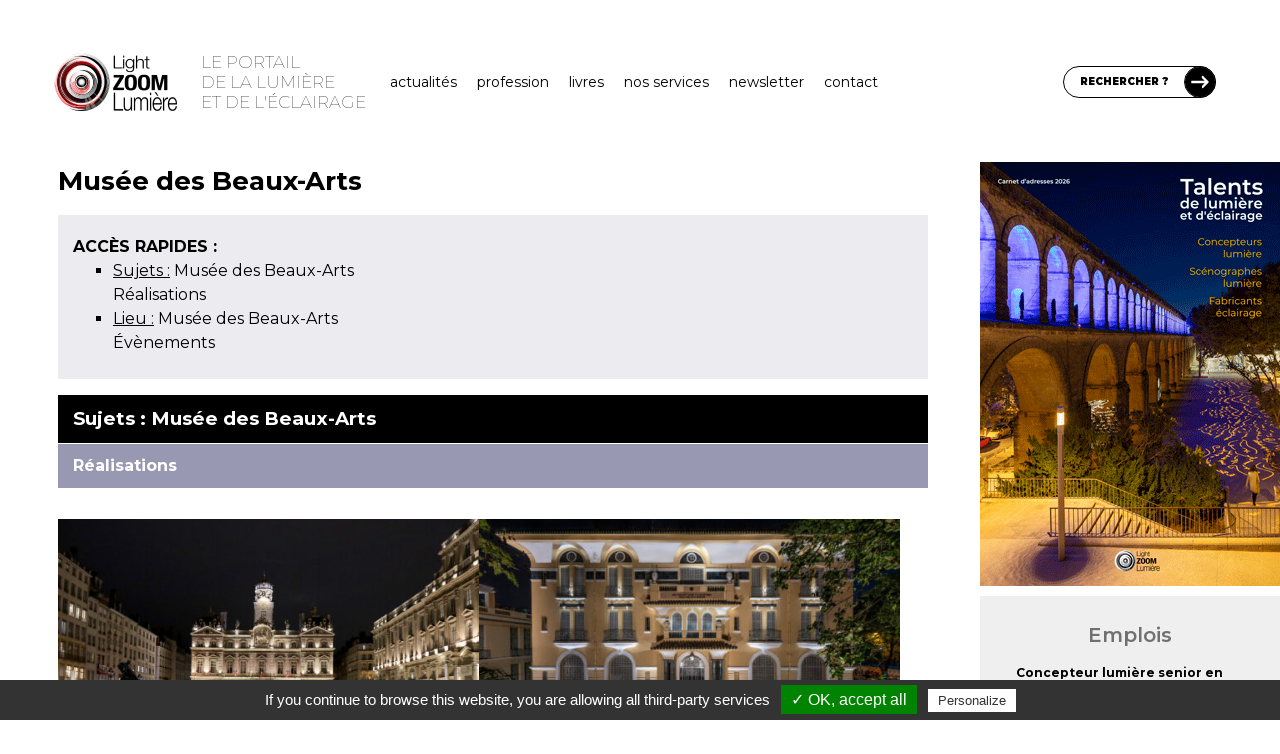

--- FILE ---
content_type: text/html; charset=UTF-8
request_url: https://www.lightzoomlumiere.fr/wp-admin/admin-ajax.php
body_size: -159
content:
<!-- BlockOthersRenderer: Missing or invalid `post_id` -->

--- FILE ---
content_type: text/html; charset=utf-8
request_url: https://www.google.com/recaptcha/api2/aframe
body_size: 260
content:
<!DOCTYPE HTML><html><head><meta http-equiv="content-type" content="text/html; charset=UTF-8"></head><body><script nonce="UMLHgnVQD9ocXrVrMIMOZQ">/** Anti-fraud and anti-abuse applications only. See google.com/recaptcha */ try{var clients={'sodar':'https://pagead2.googlesyndication.com/pagead/sodar?'};window.addEventListener("message",function(a){try{if(a.source===window.parent){var b=JSON.parse(a.data);var c=clients[b['id']];if(c){var d=document.createElement('img');d.src=c+b['params']+'&rc='+(localStorage.getItem("rc::a")?sessionStorage.getItem("rc::b"):"");window.document.body.appendChild(d);sessionStorage.setItem("rc::e",parseInt(sessionStorage.getItem("rc::e")||0)+1);localStorage.setItem("rc::h",'1765714028417');}}}catch(b){}});window.parent.postMessage("_grecaptcha_ready", "*");}catch(b){}</script></body></html>

--- FILE ---
content_type: text/css
request_url: https://www.lightzoomlumiere.fr/wp-content/themes/tlb_tc_light_zoom_lumiere_theme/assets-live/styles/all/block-videos.css?filemtime=1652537932&ver=6.6.4
body_size: 132
content:
body #container .row .content .block-videos{background-color:#efefef;margin-right:10px;margin-top:80px;margin-bottom:10px;padding-top:1px;padding-right:42px;padding-left:52px;padding-bottom:66px}body #container .row .content .block-videos .videos{display:flex;column-gap:28px;padding-left:38px;padding-right:38px}body #container .row .content .block-videos .videos .video{width:50%}body #container .row .content .block-videos .videos .video .video-responsive{position:relative;height:0;padding-bottom:56.25%;overflow:hidden}body #container .row .content .block-videos .videos .video .video-responsive iframe{position:absolute;top:0;left:0;width:100%;height:100%}@media (max-width:575.98px){body #container .row .content .block-videos{margin-top:10px;margin-right:0;padding-bottom:32px;padding-left:16px;padding-right:16px}body #container .row .content .block-videos .videos{flex-direction:column;row-gap:28px}body #container .row .content .block-videos .videos .video{width:100%}}